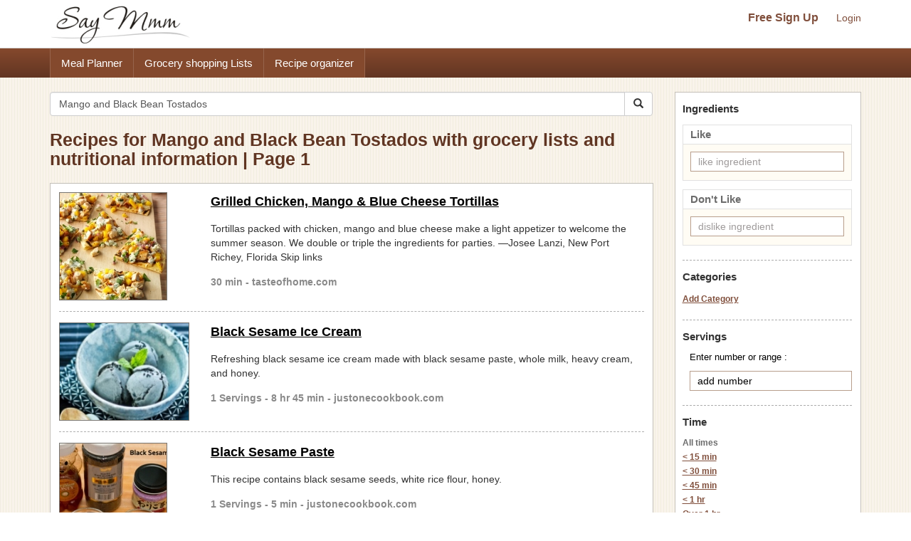

--- FILE ---
content_type: text/html; charset=UTF-8
request_url: https://www.saymmm.com/recipes.php?key=Mango+and+Black+Bean+Tostados&page=1
body_size: 9111
content:
<!DOCTYPE html>
<html lang="en">
<head>
<meta http-equiv="Content-Type" content="text/html; charset=utf-8" />
<meta name="viewport" content="width=device-width, initial-scale=1">
<title>Recipes for Mango and Black Bean Tostados with grocery lists and nutritional information | Page 1</title>
<meta name="keywords" content="recipes, recipe, search recipes, find recipes, popular recipes, recipe search, search online recipes, free recipes" />
<meta name="description" content="Search popular online recipes for mango and black bean tostados and easily save recipes, create organized grocery lists for the recipes and view nutritional information. Then save recipes for mango and black bean tostados and use them in a free meal planner on Say Mmm on Say Mmm-Page 1." />
		<link rel="canonical" href="https://www.saymmm.com/recipes.php?key=Mango and Black Bean Tostados&page=1">
		<!--
<link href="css/searchrecipes.css" rel="stylesheet" type="text/css" />
<script type="text/javascript" language="javascript" src="js/jquery-1.3.2.min.js,ajax.js,searchrecipes.js"></script>
-->


<script src="https://ajax.googleapis.com/ajax/libs/jquery/1.11.2/jquery.min.js"></script>   
<script async src="//maxcdn.bootstrapcdn.com/bootstrap/3.3.4/js/bootstrap.min.js"></script>
<script async src="js/ajax.js,searchrecipes2.js"></script>


<link  href="//maxcdn.bootstrapcdn.com/bootstrap/3.3.4/css/bootstrap.min.css" rel="stylesheet">
<link href="css/searchrecipes2.css" type="text/css" rel="stylesheet" />
 


	<link rel="prev" href="https://www.saymmm.com/recipes.php?key=Mango+and+Black+Bean+Tostados&page=0" />
		<link rel="next" href="https://www.saymmm.com/recipes.php?key=Mango+and+Black+Bean+Tostados&page=2" />
	<link rel="apple-touch-icon" sizes="180x180" href="/apple-touch-icon.png">
<link rel="icon" type="image/png" sizes="32x32" href="/favicon-32x32.png">
<link rel="icon" type="image/png" sizes="16x16" href="/favicon-16x16.png">
<link rel="manifest" href="/manifest.json">
<link rel="mask-icon" href="/safari-pinned-tab.svg" color="#5bbad5">
<meta name="theme-color" content="#ffffff">

</head>
<body class="recipelisting" >
<div id="grey"><!--[if lte IE 6.5]><iframe></iframe><![endif]--></div>
<div id="processor"><img src="images/bigrotation2.gif" alt="saymmm" /><!--[if lte IE 6.5]><iframe></iframe><![endif]--></div>
<div id="dividshowcategories">
	<div id="dividshowcategories2" class="container">
	</div>
</div>

<style>
img{ border: 0; }
</style>
<div class="searchtopareanew">
    <div class="container">
        <div class="row">
            <nav id="saymmmnav" class="navbar navbar-default">
                
                <div class="navbar-header">
                    <button id="commontopbarsmnavbtn" type="button" data-target="#navbarCollapse" data-toggle="collapse" class="navbar-toggle">
                        <span class="sr-only">Toggle navigation</span>
                        <span class="icon-bar"></span>
                        <span class="icon-bar"></span>
                        <span class="icon-bar"></span>
                    </button>
                    <a href="https://www.saymmm.com/" class="navbar-brand">
                        <img src="https://www.saymmm.com/images/publicautolist/logo.png" class="img-responsive" title="Say Mmm" alt="Say Mmm" />
                    </a>
                </div>
                
                <div id="navbarCollapse" class="collapse navbar-collapse">
                    <div id="recipesdropdownarea" style="width: 100%">
                         
                    </div>       
                    <ul id="commontopbarsmnav" class="nav navbar-nav navbar-right userarealinks hidden-xs">
                        <li><a href="https://www.saymmm.com/registration.php" class="topfreesignup" title="Sign Up - Say Mmm">Free Sign Up</a></li>
                        <li><a href="https://www.saymmm.com/signin.php" title="Login - Say Mmm">Login</a></li>
                    </ul>    
                </div>
            </nav>

        </div>
    </div>
</div> 
<div class="clear"></div> 
    <div class="extlinkbg hidden-xs">
        <div class="container">
            <div class="row ">
                <div class="col-lg-12 col-md-12 col-sm-12 col-xs-12">
                    <div class="text-left">                
                        <ul class="nav">
                            <li><a href="https://www.saymmm.com/mealplan.php" title="Meal Planner - Say Mmm">Meal Planner</a></li><li><a href="https://www.saymmm.com/groceryshoppinglist.php" title="Grocery Shopping Lists - Say Mmm">Grocery shopping Lists</a></li><li><a href="https://www.saymmm.com/organizerecipes.php" title="Recipe organizer- Say Mmm">Recipe organizer</a></li>
                        </ul>
                    </div>
                </div>
            </div>
        </div>
    </div>
<div class="container visible-xs extlinkbtnsmall">
    <div id="couponpageuserarea"  class="row hide">
        <div class="col-xs-12 text-center">
            <a href="https://www.saymmm.com/registration.php" title="Sign Up - Say Mmm">Free Sign Up</a> | <a href="https://www.saymmm.com/signin.php" title="Login - Say Mmm">Login</a>
        </div>
    </div>
    <div class="row">
        <div class="col-xs-12 text-center">
            <a href="https://www.saymmm.com/mealplan.php" title="Meal Planner - Say Mmm" class="btn btn-block btn-info" role="button">Meal Planner</a>
        </div>
        <div class="col-xs-12 text-center">
            <a href="https://www.saymmm.com/groceryshoppinglist.php" title="Grocery Shopping Lists - Say Mmm" class="btn btn-block btn-info" role="button">Grocery shopping Lists</a>
        </div>
        <div class="col-xs-12 text-center">
            <a href="https://www.saymmm.com/organizerecipes.php" title="Recipe organizer- Say Mmm" class="btn btn-block btn-info" role="button">Recipe organizer</a>
        </div>
    </div>
</div>


<div class="container">
   	<div class="row1">
	    <div class="row pagetopcont">
	    	<div class="col-lg-9 col-md-9 col-sm-9 col-xs-12">
	    		
	    		<div class="row">
			        <div class="col-lg-12 col-md-12 col-sm-12 col-xs-12 nomargin">
			             
			            <form class="navbar-form1 padleft0" method="get" role="search" action="/recipes.php">
						    <div class="input-group add-on">
								<input class="form-control " placeholder="Search Recipes" value="Mango and Black Bean Tostados" name="key" id="searchkey" type="text" />
								<div class="input-group-btn">
									<button class="btn btn-default btnsearch" type="submit"><i class="glyphicon glyphicon-search"></i></button>
								</div>
						    </div>
						</form>

			        </div>
			    </div>
			    <div class = "row">
			    	<div class="col-lg-12 col-md-12 col-sm-12 col-xs-12 nomargin">
			    		<h1>Recipes for Mango and Black Bean Tostados with grocery lists and nutritional information | Page 1</h1>
			    	</div>
			    </div>
	    		<div id="dividsearchresult" class="padtop10">
	    						                <div class="resultsbox">
			                    			                    	<div class="row ">
			                    		<div class="col-lg-3 col-md-3 col-sm-3 col-xs-12 nomargin">
				                            <div class="resultimage">
				                            	<a href="https://www.saymmm.com/recipe/grilled-chicken-mango-and-blue-cheese-tortillas508" title="Grilled Chicken, Mango & Blue Cheese Tortillas Recipe | Say Mmm"><img src="https://recipes.nyc3.digitaloceanspaces.com/newrecipeimages/5c5456d827774767f831ff1e12acda1a.jpg" alt="photo Grilled Chicken, Mango & Blue Cheese Tortillas Recipe | Say Mmm"   title="Grilled Chicken, Mango & Blue Cheese Tortillas Recipe | Say Mmm" class="img-responsive smallimgcenter" /></a>	
					                            				                            </div>
				                        </div>
				                        <div class="col-lg-9 col-md-9 col-sm-9 col-xs-12">
					                        <div class="individualresult">
					                            <h2><a href="https://www.saymmm.com/recipe/grilled-chicken-mango-and-blue-cheese-tortillas508" title="Grilled Chicken, Mango & Blue Cheese Tortillas Recipe | Say Mmm">Grilled Chicken, Mango & Blue Cheese Tortillas</a></h2>
					                            <div class="divmetadesccont2">Tortillas packed with chicken, mango and blue cheese make a light appetizer to welcome the summer season. We double or triple the ingredients for parties. —Josee Lanzi, New Port Richey, Florida Skip links</div>
					                            <div class="servingstext">
					                                30 min - tasteofhome.com					                            </div>
					                        </div>
					                    </div>
				                    </div>
				                                            
		                            <div class="row">
		                            	<div class="col-lg-12">
		                            		<div class="recipelistsep"></div>
		                            	</div>
		                        	</div>
		                            			                    	<div class="row martop7">
			                    		<div class="col-lg-3 col-md-3 col-sm-3 col-xs-12 nomargin">
				                            <div class="resultimage">
				                            	<a href="https://www.saymmm.com/recipe/black-sesame-ice-cream768" title="Black Sesame Ice Cream Recipe | Say Mmm"><img src="https://recipes.nyc3.digitaloceanspaces.com/newrecipeimages/9e25def32598548290326f104982f1c6.jpg" alt="photo Black Sesame Ice Cream Recipe | Say Mmm"   title="Black Sesame Ice Cream Recipe | Say Mmm" class="img-responsive smallimgcenter" /></a>	
					                            				                            </div>
				                        </div>
				                        <div class="col-lg-9 col-md-9 col-sm-9 col-xs-12">
					                        <div class="individualresult">
					                            <h2><a href="https://www.saymmm.com/recipe/black-sesame-ice-cream768" title="Black Sesame Ice Cream Recipe | Say Mmm">Black Sesame Ice Cream</a></h2>
					                            <div class="divmetadesccont2">Refreshing black sesame ice cream made with black sesame paste, whole milk, heavy cream, and honey.</div>
					                            <div class="servingstext">
					                                1 Servings - 8 hr 45 min  - justonecookbook.com					                            </div>
					                        </div>
					                    </div>
				                    </div>
				                                            
		                            <div class="row">
		                            	<div class="col-lg-12">
		                            		<div class="recipelistsep"></div>
		                            	</div>
		                        	</div>
		                            			                    	<div class="row martop7">
			                    		<div class="col-lg-3 col-md-3 col-sm-3 col-xs-12 nomargin">
				                            <div class="resultimage">
				                            	<a href="https://www.saymmm.com/recipe/how-to-make-black-sesame-paste---just-one-cookbook244" title="Black Sesame Paste Recipe | Say Mmm"><img src="https://recipes.nyc3.digitaloceanspaces.com/newrecipeimages/92792d7f54c98f38e3b1dee1625dd409.jpg" alt="photo Black Sesame Paste Recipe | Say Mmm"   title="Black Sesame Paste Recipe | Say Mmm" class="img-responsive smallimgcenter" /></a>	
					                            				                            </div>
				                        </div>
				                        <div class="col-lg-9 col-md-9 col-sm-9 col-xs-12">
					                        <div class="individualresult">
					                            <h2><a href="https://www.saymmm.com/recipe/how-to-make-black-sesame-paste---just-one-cookbook244" title="Black Sesame Paste Recipe | Say Mmm">Black Sesame Paste</a></h2>
					                            <div class="divmetadesccont2">This  recipe contains black sesame seeds, white rice flour, honey.</div>
					                            <div class="servingstext">
					                                1 Servings - 5 min - justonecookbook.com					                            </div>
					                        </div>
					                    </div>
				                    </div>
				                                            
		                            <div class="row">
		                            	<div class="col-lg-12">
		                            		<div class="recipelistsep"></div>
		                            	</div>
		                        	</div>
		                            			                    	<div class="row martop7">
			                    		<div class="col-lg-3 col-md-3 col-sm-3 col-xs-12 nomargin">
				                            <div class="resultimage">
				                            					                            </div>
				                        </div>
				                        <div class="col-lg-9 col-md-9 col-sm-9 col-xs-12">
					                        <div class="individualresult">
					                            <h2><a href="https://www.saymmm.com/recipe/black-sesame-ice-cream------------------910" title="Black Sesame Ice Cream Recipe | Say Mmm">Black Sesame Ice Cream</a></h2>
					                            <div class="divmetadesccont2">This  recipe contains egg yolks, cream, honey, black sesame seeds, vanilla extract and more.</div>
					                            <div class="servingstext">
					                                1 Servings - 8 hr 45 min  - justonecookbook.com					                            </div>
					                        </div>
					                    </div>
				                    </div>
				                                            
		                            <div class="row">
		                            	<div class="col-lg-12">
		                            		<div class="recipelistsep"></div>
		                            	</div>
		                        	</div>
		                            			                    		<div class="row">
			                    			<div class="col-lg-12 col-md-12 col-sm-12 col-xs-12"> 
			                    				
			                    				<script async src="//pagead2.googlesyndication.com/pagead/js/adsbygoogle.js"></script>
												<ins class="adsbygoogle"
												     style="display:block"
												     data-ad-client="ca-pub-5753545897911251"
												     data-ad-slot="8970575457"
												     data-ad-format="auto"></ins>
												<script>
												(adsbygoogle = window.adsbygoogle || []).push({});
												</script>
			                    			</div>
			                    		</div>
			                    		<div class="row">
			                            	<div class="col-lg-12">
			                            		<div class="recipelistsep"></div>
			                            	</div>
		                        		</div>
			                    					                    	<div class="row martop7">
			                    		<div class="col-lg-3 col-md-3 col-sm-3 col-xs-12 nomargin">
				                            <div class="resultimage">
				                            	<a href="https://www.saymmm.com/recipe/stewed-black-beans402" title="Stewed Black Beans Recipe | Say Mmm"><img src="https://recipes.nyc3.digitaloceanspaces.com/newrecipeimages/1ab13e1ef5c0e17300219e0ef9817480.jpg" alt="photo Stewed Black Beans Recipe | Say Mmm"   title="Stewed Black Beans Recipe | Say Mmm" class="img-responsive smallimgcenter" /></a>	
					                            				                            </div>
				                        </div>
				                        <div class="col-lg-9 col-md-9 col-sm-9 col-xs-12">
					                        <div class="individualresult">
					                            <h2><a href="https://www.saymmm.com/recipe/stewed-black-beans402" title="Stewed Black Beans Recipe | Say Mmm">Stewed Black Beans</a></h2>
					                            <div class="divmetadesccont2">Facebook0Twitter0Linkedin0Email0Xhttp://www.yummly.com/favicon.ico Yummly0 print Easy |  Servings: 6 |  Ready In: 75 minutes + Soaking |  Yield: 3 cups Black turtle beans are simmered with onion, garlic, bay, and dried chipotle pepper for this easy, essential Mexican recipe. The smells will transport you to el casa de una mujer en la puebla. Make a pot of this healthy, gluten-free, vegan recipe and enjoy  over Quinoa Fiesta Salad, with Charred Poblano Mushroom Tacos, or just topped with some fresh Guacamole. Ingredients 1 cup dried black beans, soaked 6-8 hours 1 medium onion 2 cloves garlic 1 bay leaf 1 dried chipotle pepper (to taste) Salt and pepper, to taste How It’s Done: To Soak the beans: Cover the beans with about 4-6 inches of water. Soak the beans for at least 6 hours, or overnight. After soaking, thoroughly rinse the beans under running water until the water runs clear.  After the initial soaking, beans will double or triple in size. To cook the beans: Place the beans, onion, bay leaf, garlic, and chipotle in a medium pot. Cover with a couple inches of water. Place the lid on, bring to a boil, reduce to a simmer, and let it go for about 40-70 minutes, depending on the age of your beans. Do not salt your beans during the cooking as this tends to make them tougher and prolong the cooking.  Skim off any suds that might come to the surface of the cooking liquid. To serve: Beans are done when tender and Advertisements</div>
					                            <div class="servingstext">
					                                6 Servings - plants-rule.com					                            </div>
					                        </div>
					                    </div>
				                    </div>
				                                            
		                            <div class="row">
		                            	<div class="col-lg-12">
		                            		<div class="recipelistsep"></div>
		                            	</div>
		                        	</div>
		                            			                    	<div class="row martop7">
			                    		<div class="col-lg-3 col-md-3 col-sm-3 col-xs-12 nomargin">
				                            <div class="resultimage">
				                            	<a href="https://www.saymmm.com/recipe/jalape-o-bean-dip-1500" title="Jalapeño Bean Dip 1 Recipe | Say Mmm"><img src="https://recipes.nyc3.digitaloceanspaces.com/newrecipeimages/3b4ac0d2ed3d5e5d5dbefed64b68a83e.jpg" alt="photo Jalapeño Bean Dip 1 Recipe | Say Mmm"   title="Jalapeño Bean Dip 1 Recipe | Say Mmm" class="img-responsive smallimgcenter" /></a>	
					                            				                            </div>
				                        </div>
				                        <div class="col-lg-9 col-md-9 col-sm-9 col-xs-12">
					                        <div class="individualresult">
					                            <h2><a href="https://www.saymmm.com/recipe/jalape-o-bean-dip-1500" title="Jalapeño Bean Dip 1 Recipe | Say Mmm">Jalapeño Bean Dip 1</a></h2>
					                            <div class="divmetadesccont2">This is the snack my family usually requests. We especially like to make this zippy dip on camping trips. —Lorene Goodwin, Belle Fourche, South Dakota Skip links</div>
					                            <div class="servingstext">
					                                12 Servings - 45 min - tasteofhome.com					                            </div>
					                        </div>
					                    </div>
				                    </div>
				                                            
		                            <div class="row">
		                            	<div class="col-lg-12">
		                            		<div class="recipelistsep"></div>
		                            	</div>
		                        	</div>
		                            			                    	<div class="row martop7">
			                    		<div class="col-lg-3 col-md-3 col-sm-3 col-xs-12 nomargin">
				                            <div class="resultimage">
				                            	<a href="https://www.saymmm.com/recipe/chili-cheese-bean-dip354" title="Chili Cheese Bean Dip Recipe | Say Mmm"><img src="https://recipes.nyc3.digitaloceanspaces.com/newrecipeimages/79c0888d5ee3c550d3bf703b4095b180.jpg" alt="photo Chili Cheese Bean Dip Recipe | Say Mmm"   title="Chili Cheese Bean Dip Recipe | Say Mmm" class="img-responsive smallimgcenter" /></a>	
					                            				                            </div>
				                        </div>
				                        <div class="col-lg-9 col-md-9 col-sm-9 col-xs-12">
					                        <div class="individualresult">
					                            <h2><a href="https://www.saymmm.com/recipe/chili-cheese-bean-dip354" title="Chili Cheese Bean Dip Recipe | Say Mmm">Chili Cheese Bean Dip</a></h2>
					                            <div class="divmetadesccont2">Chili and Cheese Bean Dip is a warm refried bean dip, baked up with chili and cheese. Make with leftover chili or canned. Serve with corn or tortilla chips.</div>
					                            <div class="servingstext">
					                                16 Servings - 30 min - anaffairfromtheheart.com					                            </div>
					                        </div>
					                    </div>
				                    </div>
				                                            
		                            <div class="row">
		                            	<div class="col-lg-12">
		                            		<div class="recipelistsep"></div>
		                            	</div>
		                        	</div>
		                            			                    	<div class="row martop7">
			                    		<div class="col-lg-3 col-md-3 col-sm-3 col-xs-12 nomargin">
				                            <div class="resultimage">
				                            	<a href="https://www.saymmm.com/recipe/beef-and-bean-burritos-1811" title="Beef and Bean Burritos 1 Recipe | Say Mmm"><img src="https://recipes.nyc3.digitaloceanspaces.com/newrecipeimages/fef4f672ec2d6cd589cbe1649ba018f0.jpg" alt="photo Beef and Bean Burritos 1 Recipe | Say Mmm"   title="Beef and Bean Burritos 1 Recipe | Say Mmm" class="img-responsive smallimgcenter" /></a>	
					                            				                            </div>
				                        </div>
				                        <div class="col-lg-9 col-md-9 col-sm-9 col-xs-12">
					                        <div class="individualresult">
					                            <h2><a href="https://www.saymmm.com/recipe/beef-and-bean-burritos-1811" title="Beef and Bean Burritos 1 Recipe | Say Mmm">Beef and Bean Burritos 1</a></h2>
					                            <div class="divmetadesccont2">This recipe made it through the pickiest taste testers: my kids! They absolutely hate beans, but love, love, love these plump burritos. —Mindy Culver, Post Falls, Idaho Skip links</div>
					                            <div class="servingstext">
					                                16 Servings - 40 min - tasteofhome.com					                            </div>
					                        </div>
					                    </div>
				                    </div>
				                                            
		                            <div class="row">
		                            	<div class="col-lg-12">
		                            		<div class="recipelistsep"></div>
		                            	</div>
		                        	</div>
		                            			                    	<div class="row martop7">
			                    		<div class="col-lg-3 col-md-3 col-sm-3 col-xs-12 nomargin">
				                            <div class="resultimage">
				                            	<a href="https://www.saymmm.com/recipe/black-eyed-pea-salad331" title="Black Eyed Pea Salad Recipe | Say Mmm"><img src="https://recipes.nyc3.digitaloceanspaces.com/newrecipeimages/977625c21cbabfde6060cb386bd658eb.jpg" alt="photo Black Eyed Pea Salad Recipe | Say Mmm"   title="Black Eyed Pea Salad Recipe | Say Mmm" class="img-responsive smallimgcenter" /></a>	
					                            				                            </div>
				                        </div>
				                        <div class="col-lg-9 col-md-9 col-sm-9 col-xs-12">
					                        <div class="individualresult">
					                            <h2><a href="https://www.saymmm.com/recipe/black-eyed-pea-salad331" title="Black Eyed Pea Salad Recipe | Say Mmm">Black Eyed Pea Salad</a></h2>
					                            <div class="divmetadesccont2">I’m all about taking inspiration from Southern ingredients and trying to find different ways to use them. I just feel like there are a lot of awesome foods that get overlooked for everyday co…</div>
					                            <div class="servingstext">
					                                6 Servings - 10 min - adashofsoul.com					                            </div>
					                        </div>
					                    </div>
				                    </div>
				                                            
		                            <div class="row">
		                            	<div class="col-lg-12">
		                            		<div class="recipelistsep"></div>
		                            	</div>
		                        	</div>
		                            			                    	<div class="row martop7">
			                    		<div class="col-lg-3 col-md-3 col-sm-3 col-xs-12 nomargin">
				                            <div class="resultimage">
				                            	<a href="https://www.saymmm.com/recipe/easy-green-bean-casserole-recipe---pillsbury-com539" title="Easy Green Bean Casserole Recipe | Say Mmm"><img src="https://recipes.nyc3.digitaloceanspaces.com/newrecipeimages/2a6f4da86090b8c39d70be27bfb16823.jpg" alt="photo Easy Green Bean Casserole Recipe | Say Mmm"   title="Easy Green Bean Casserole Recipe | Say Mmm" class="img-responsive smallimgcenter" /></a>	
					                            				                            </div>
				                        </div>
				                        <div class="col-lg-9 col-md-9 col-sm-9 col-xs-12">
					                        <div class="individualresult">
					                            <h2><a href="https://www.saymmm.com/recipe/easy-green-bean-casserole-recipe---pillsbury-com539" title="Easy Green Bean Casserole Recipe | Say Mmm">Easy Green Bean Casserole</a></h2>
					                            <div class="divmetadesccont2">This  recipe contains french style green beans, vegetable.</div>
					                            <div class="servingstext">
					                                8 Servings - 5 min - pillsbury.com					                            </div>
					                        </div>
					                    </div>
				                    </div>
				                                            
		                            <div class="row">
		                            	<div class="col-lg-12">
		                            		<div class="recipelistsep"></div>
		                            	</div>
		                        	</div>
		                            			                    	<div class="row martop7">
			                    		<div class="col-lg-3 col-md-3 col-sm-3 col-xs-12 nomargin">
				                            <div class="resultimage">
				                            	<a href="https://www.saymmm.com/recipe/refried-bean-taco-pizza897" title="Refried Bean Taco Pizza Recipe | Say Mmm"><img src="https://recipes.nyc3.digitaloceanspaces.com/newrecipeimages/763897049d6cdced8de7f63a024498f1.jpg" alt="photo Refried Bean Taco Pizza Recipe | Say Mmm"   title="Refried Bean Taco Pizza Recipe | Say Mmm" class="img-responsive smallimgcenter" /></a>	
					                            				                            </div>
				                        </div>
				                        <div class="col-lg-9 col-md-9 col-sm-9 col-xs-12">
					                        <div class="individualresult">
					                            <h2><a href="https://www.saymmm.com/recipe/refried-bean-taco-pizza897" title="Refried Bean Taco Pizza Recipe | Say Mmm">Refried Bean Taco Pizza</a></h2>
					                            <div class="divmetadesccont2">When I’m in a rush, I take advantage of convenient prepared pizza crust to create this Mexican-style pizza. If you like it spicy, add a little chopped jalapeno pepper to the skillet when cooking the beef. —Mary Detweiler, Middlefield, Ohio Skip links</div>
					                            <div class="servingstext">
					                                8 Servings - 30 min - tasteofhome.com					                            </div>
					                        </div>
					                    </div>
				                    </div>
				                                            
		                            <div class="row">
		                            	<div class="col-lg-12">
		                            		<div class="recipelistsep"></div>
		                            	</div>
		                        	</div>
		                            			                    	<div class="row martop7">
			                    		<div class="col-lg-3 col-md-3 col-sm-3 col-xs-12 nomargin">
				                            <div class="resultimage">
				                            	<a href="https://www.saymmm.com/recipe/bean-fajita-baked-taquitos584" title="Bean Fajita Baked Taquitos Recipe | Say Mmm"><img src="https://recipes.nyc3.digitaloceanspaces.com/newrecipeimages/46af4a48e15dcf1448159494616f6ad0.jpg" alt="photo Bean Fajita Baked Taquitos Recipe | Say Mmm"   title="Bean Fajita Baked Taquitos Recipe | Say Mmm" class="img-responsive smallimgcenter" /></a>	
					                            				                            </div>
				                        </div>
				                        <div class="col-lg-9 col-md-9 col-sm-9 col-xs-12">
					                        <div class="individualresult">
					                            <h2><a href="https://www.saymmm.com/recipe/bean-fajita-baked-taquitos584" title="Bean Fajita Baked Taquitos Recipe | Say Mmm">Bean Fajita Baked Taquitos</a></h2>
					                            <div class="divmetadesccont2">These Baked Fajita Taquitos combine two amazing Mexican dishes into one delicious dinner that is gluten free and vegan! I promise that I won’t always just talk about the weather, but I just gotta say, it’s still so freaking hot here! I have to wear sunblock every single time I go for a walk and …</div>
					                            <div class="servingstext">
					                                10 Servings - 45 min - shelikesfood.com					                            </div>
					                        </div>
					                    </div>
				                    </div>
				                                            
		                            <div class="row">
		                            	<div class="col-lg-12">
		                            		<div class="recipelistsep"></div>
		                            	</div>
		                        	</div>
		                            			                    	<div class="row martop7">
			                    		<div class="col-lg-3 col-md-3 col-sm-3 col-xs-12 nomargin">
				                            <div class="resultimage">
				                            	<a href="https://www.saymmm.com/recipe/parmesan-black-pepper-biscuits216" title="Parmesan Black Pepper Biscuits Recipe | Say Mmm"><img src="https://recipes.nyc3.digitaloceanspaces.com/newrecipeimages/7a0e50d6783e83ed3e34f566281711ea.jpg" alt="photo Parmesan Black Pepper Biscuits Recipe | Say Mmm"   title="Parmesan Black Pepper Biscuits Recipe | Say Mmm" class="img-responsive smallimgcenter" /></a>	
					                            				                            </div>
				                        </div>
				                        <div class="col-lg-9 col-md-9 col-sm-9 col-xs-12">
					                        <div class="individualresult">
					                            <h2><a href="https://www.saymmm.com/recipe/parmesan-black-pepper-biscuits216" title="Parmesan Black Pepper Biscuits Recipe | Say Mmm">Parmesan Black Pepper Biscuits</a></h2>
					                            <div class="divmetadesccont2">Parmesan Black Pepper Biscuits - Super flaky, mile-high biscuits! The Parmesan and black pepper make these SO GOOD! Serve warm for the best biscuits ever!</div>
					                            <div class="servingstext">
					                                1 hr 5 min  - damndelicious.net					                            </div>
					                        </div>
					                    </div>
				                    </div>
				                                            
		                            <div class="row">
		                            	<div class="col-lg-12">
		                            		<div class="recipelistsep"></div>
		                            	</div>
		                        	</div>
		                            			                    	<div class="row martop7">
			                    		<div class="col-lg-3 col-md-3 col-sm-3 col-xs-12 nomargin">
				                            <div class="resultimage">
				                            	<a href="https://www.saymmm.com/recipe/light-black-forest-dessert623" title="Light Black Forest Dessert Recipe | Say Mmm"><img src="https://recipes.nyc3.digitaloceanspaces.com/newrecipeimages/7199fe40a6b4d67e260cfdd7203cce83.jpg" alt="photo Light Black Forest Dessert Recipe | Say Mmm"   title="Light Black Forest Dessert Recipe | Say Mmm" class="img-responsive smallimgcenter" /></a>	
					                            				                            </div>
				                        </div>
				                        <div class="col-lg-9 col-md-9 col-sm-9 col-xs-12">
					                        <div class="individualresult">
					                            <h2><a href="https://www.saymmm.com/recipe/light-black-forest-dessert623" title="Light Black Forest Dessert Recipe | Say Mmm">Light Black Forest Dessert</a></h2>
					                            <div class="divmetadesccont2">Applesauce is used to keep this light version of Black Forest Cake healthy. Now, even people who are on a diet can enjoy a slice of rich chocolate cake! —Nancy Zimmerman, Cape May Court House, New Jersey Skip links</div>
					                            <div class="servingstext">
					                                24 Servings - 40 min - tasteofhome.com					                            </div>
					                        </div>
					                    </div>
				                    </div>
				                                            
		                            <div class="row">
		                            	<div class="col-lg-12">
		                            		<div class="recipelistsep"></div>
		                            	</div>
		                        	</div>
		                            			                    	<div class="row martop7">
			                    		<div class="col-lg-3 col-md-3 col-sm-3 col-xs-12 nomargin">
				                            <div class="resultimage">
				                            	<a href="https://www.saymmm.com/recipe/white-bean-hummus-with-tomatoes-andamp-pesto652" title="White Bean Hummus with Tomatoes & Pesto Recipe | Say Mmm"><img src="https://recipes.nyc3.digitaloceanspaces.com/newrecipeimages/ce29757d324f7933cdd68c94d28287e6.jpg" alt="photo White Bean Hummus with Tomatoes & Pesto Recipe | Say Mmm"   title="White Bean Hummus with Tomatoes & Pesto Recipe | Say Mmm" class="img-responsive smallimgcenter" /></a>	
					                            				                            </div>
				                        </div>
				                        <div class="col-lg-9 col-md-9 col-sm-9 col-xs-12">
					                        <div class="individualresult">
					                            <h2><a href="https://www.saymmm.com/recipe/white-bean-hummus-with-tomatoes-andamp-pesto652" title="White Bean Hummus with Tomatoes & Pesto Recipe | Say Mmm">White Bean Hummus with Tomatoes & Pesto</a></h2>
					                            <div class="divmetadesccont2">This cannelini-bean hummus with roasted tomatoes and pesto pairs well with a glass of red wine and Italian tunes.</div>
					                            <div class="servingstext">
					                                1 Servings - rachaelraymag.com					                            </div>
					                        </div>
					                    </div>
				                    </div>
				                                            
		                            <div class="row">
		                            	<div class="col-lg-12">
		                            		<div class="recipelistsep"></div>
		                            	</div>
		                        	</div>
		                            			                    	<div class="row martop7">
			                    		<div class="col-lg-3 col-md-3 col-sm-3 col-xs-12 nomargin">
				                            <div class="resultimage">
				                            	<a href="https://www.saymmm.com/recipe/bean-veggie-taco-bowl-serves-1961" title="bean-veggie-taco-bowl  Serves 1 Recipe | Say Mmm"><img src="https://recipes.nyc3.digitaloceanspaces.com/newrecipeimages/d76c45f8731e06d83c7514cf2d1ca810.jpg" alt="photo bean-veggie-taco-bowl  Serves 1 Recipe | Say Mmm"   title="bean-veggie-taco-bowl  Serves 1 Recipe | Say Mmm" class="img-responsive smallimgcenter" /></a>	
					                            				                            </div>
				                        </div>
				                        <div class="col-lg-9 col-md-9 col-sm-9 col-xs-12">
					                        <div class="individualresult">
					                            <h2><a href="https://www.saymmm.com/recipe/bean-veggie-taco-bowl-serves-1961" title="bean-veggie-taco-bowl  Serves 1 Recipe | Say Mmm">bean-veggie-taco-bowl  Serves 1</a></h2>
					                            <div class="divmetadesccont2">Simple brown rice and black beans serve as the backdrop for sautéed veggies and taco toppings!</div>
					                            <div class="servingstext">
					                                1 Servings - eatingwell.com					                            </div>
					                        </div>
					                    </div>
				                    </div>
				                                            
		                            <div class="row">
		                            	<div class="col-lg-12">
		                            		<div class="recipelistsep"></div>
		                            	</div>
		                        	</div>
		                            			                    		<div class="row">
			                    			<div class="col-lg-12 col-md-12 col-sm-12 col-xs-12"> 
			                    				
			                    				<script async src="//pagead2.googlesyndication.com/pagead/js/adsbygoogle.js"></script>
												<ins class="adsbygoogle"
												     style="display:block"
												     data-ad-client="ca-pub-5753545897911251"
												     data-ad-slot="8970575457"
												     data-ad-format="auto"></ins>
												<script>
												(adsbygoogle = window.adsbygoogle || []).push({});
												</script>
			                    			</div>
			                    		</div>
			                    		<div class="row">
			                            	<div class="col-lg-12">
			                            		<div class="recipelistsep"></div>
			                            	</div>
		                        		</div>
			                    					                    	<div class="row martop7">
			                    		<div class="col-lg-3 col-md-3 col-sm-3 col-xs-12 nomargin">
				                            <div class="resultimage">
				                            	<a href="https://www.saymmm.com/recipe/pesto-white-bean-veggie-burgers944" title="Pesto White Bean Veggie Burgers Recipe | Say Mmm"><img src="https://recipes.nyc3.digitaloceanspaces.com/newrecipeimages/dc9cbb95d004535ab7dd8bf577cf8244.jpg" alt="photo Pesto White Bean Veggie Burgers Recipe | Say Mmm"   title="Pesto White Bean Veggie Burgers Recipe | Say Mmm" class="img-responsive smallimgcenter" /></a>	
					                            				                            </div>
				                        </div>
				                        <div class="col-lg-9 col-md-9 col-sm-9 col-xs-12">
					                        <div class="individualresult">
					                            <h2><a href="https://www.saymmm.com/recipe/pesto-white-bean-veggie-burgers944" title="Pesto White Bean Veggie Burgers Recipe | Say Mmm">Pesto White Bean Veggie Burgers</a></h2>
					                            <div class="divmetadesccont2">Creamy white beans combine with pesto for these veggie burgers! They make a satisfying meal for vegetarians and meat-eaters alike. Top each patty with more pesto and dig in.</div>
					                            <div class="servingstext">
					                                4 Servings - 30 min - simplyrecipes.com					                            </div>
					                        </div>
					                    </div>
				                    </div>
				                                            
		                            <div class="row">
		                            	<div class="col-lg-12">
		                            		<div class="recipelistsep"></div>
		                            	</div>
		                        	</div>
		                            			                    	<div class="row martop7">
			                    		<div class="col-lg-3 col-md-3 col-sm-3 col-xs-12 nomargin">
				                            <div class="resultimage">
				                            	<a href="https://www.saymmm.com/recipe/pork-and-green-bean-alfredo-casserole977" title="Pork and Green Bean Alfredo Casserole Recipe | Say Mmm"><img src="https://recipes.nyc3.digitaloceanspaces.com/newrecipeimages/1e42de4fbc15df4d255414286b6f711b.jpg" alt="photo Pork and Green Bean Alfredo Casserole Recipe | Say Mmm"   title="Pork and Green Bean Alfredo Casserole Recipe | Say Mmm" class="img-responsive smallimgcenter" /></a>	
					                            				                            </div>
				                        </div>
				                        <div class="col-lg-9 col-md-9 col-sm-9 col-xs-12">
					                        <div class="individualresult">
					                            <h2><a href="https://www.saymmm.com/recipe/pork-and-green-bean-alfredo-casserole977" title="Pork and Green Bean Alfredo Casserole Recipe | Say Mmm">Pork and Green Bean Alfredo Casserole</a></h2>
					                            <div class="divmetadesccont2">This  recipe contains ground pork, organic cheddar cheese, organic cream cheese, ghee, extra-virgin olive oil and more.</div>
					                            <div class="servingstext">
					                                ketoresource.org					                            </div>
					                        </div>
					                    </div>
				                    </div>
				                                            
		                            <div class="row">
		                            	<div class="col-lg-12">
		                            		<div class="recipelistsep"></div>
		                            	</div>
		                        	</div>
		                            			                    	<div class="row martop7">
			                    		<div class="col-lg-3 col-md-3 col-sm-3 col-xs-12 nomargin">
				                            <div class="resultimage">
				                            	<a href="https://www.saymmm.com/recipe/roasted-pork-chops-and-garlic-green-bean756" title="Roasted Pork Chops and Garlic Green Bean Recipe | Say Mmm"><img src="https://recipes.nyc3.digitaloceanspaces.com/newrecipeimages/dc3853204057b9e628b2010b1c36e4ee.jpg" alt="photo Roasted Pork Chops and Garlic Green Bean Recipe | Say Mmm"   title="Roasted Pork Chops and Garlic Green Bean Recipe | Say Mmm" class="img-responsive smallimgcenter" /></a>	
					                            				                            </div>
				                        </div>
				                        <div class="col-lg-9 col-md-9 col-sm-9 col-xs-12">
					                        <div class="individualresult">
					                            <h2><a href="https://www.saymmm.com/recipe/roasted-pork-chops-and-garlic-green-bean756" title="Roasted Pork Chops and Garlic Green Bean Recipe | Say Mmm">Roasted Pork Chops and Garlic Green Bean</a></h2>
					                            <div class="divmetadesccont2">This  recipe contains pork chops, olive oil, organic parmesan cheese, organic parmesan cheese, green beans and more.</div>
					                            <div class="servingstext">
					                                ketoresource.org					                            </div>
					                        </div>
					                    </div>
				                    </div>
				                                            
		                            <div class="row">
		                            	<div class="col-lg-12">
		                            		<div class="recipelistsep"></div>
		                            	</div>
		                        	</div>
		                            			                    	<div class="row martop7">
			                    		<div class="col-lg-3 col-md-3 col-sm-3 col-xs-12 nomargin">
				                            <div class="resultimage">
				                            	<a href="https://www.saymmm.com/recipe/black-beans-bell-peppers-rice210" title="black beans bell peppers rice Recipe | Say Mmm"><img src="https://recipes.nyc3.digitaloceanspaces.com/newrecipeimages/c7d56249712883b54979a86e5e337f1c.jpg" alt="photo black beans bell peppers rice Recipe | Say Mmm"   title="black beans bell peppers rice Recipe | Say Mmm" class="img-responsive smallimgcenter" /></a>	
					                            				                            </div>
				                        </div>
				                        <div class="col-lg-9 col-md-9 col-sm-9 col-xs-12">
					                        <div class="individualresult">
					                            <h2><a href="https://www.saymmm.com/recipe/black-beans-bell-peppers-rice210" title="black beans bell peppers rice Recipe | Say Mmm">black beans bell peppers rice</a></h2>
					                            <div class="divmetadesccont2">My meat and potatoes husband goes for this cheesy, hearty black beans and rice recipe, and the kids gobble it up. For extra kick, add a splash of hot sauce. —Stephanie Lambert, Moseley, Virgina Skip links</div>
					                            <div class="servingstext">
					                                6 Servings - 30 min - tasteofhome.com					                            </div>
					                        </div>
					                    </div>
				                    </div>
				                    			                
			               					               </div>
				               <div class="row">
				               		<div class="col-lg-12 col-md-12 col-sm-12 col-xs-12 nomargin">
				               		 	<div class="recipepage text-center">
				               				<ul class="pagination">
				               				<li><a href="recipes.php?key=Mango+and+Black+Bean+Tostados" title="Recipes for Mango and Black Bean Tostados with grocery lists and nutritional information"><<</a></li> <li><a href="recipes.php?key=Mango+and+Black+Bean+Tostados" title="Recipes for Mango and Black Bean Tostados with grocery lists and nutritional information">1</a></li> <li class="active"><a href="javascript:void(0)">2 </a></li> <li><a href="recipes.php?key=Mango+and+Black+Bean+Tostados&page=2" title="Recipes for Mango and Black Bean Tostados with grocery lists and nutritional information | Page 2">3</a></li> <li><a href="recipes.php?key=Mango+and+Black+Bean+Tostados&page=3" title="Recipes for Mango and Black Bean Tostados with grocery lists and nutritional information | Page 3">4</a></li> <li><a href="recipes.php?key=Mango+and+Black+Bean+Tostados&page=4" title="Recipes for Mango and Black Bean Tostados with grocery lists and nutritional information | Page 4">5</a></li> <li><a href="recipes.php?key=Mango+and+Black+Bean+Tostados&page=5" title="Recipes for Mango and Black Bean Tostados with grocery lists and nutritional information | Page 5">6</a></li> <li><a href="recipes.php?key=Mango+and+Black+Bean+Tostados&page=6" title="Recipes for Mango and Black Bean Tostados with grocery lists and nutritional information | Page 6">7</a></li> <li><a href="recipes.php?key=Mango+and+Black+Bean+Tostados&page=7" title="Recipes for Mango and Black Bean Tostados with grocery lists and nutritional information | Page 7">8</a></li> <li><a href="recipes.php?key=Mango+and+Black+Bean+Tostados&page=8" title="Recipes for Mango and Black Bean Tostados with grocery lists and nutritional information | Page 8">9</a></li> <li><a href="recipes.php?key=Mango+and+Black+Bean+Tostados&page=9" title="Recipes for Mango and Black Bean Tostados with grocery lists and nutritional information | Page 9">10</a></li> <li><a href="recipes.php?key=Mango+and+Black+Bean+Tostados&page=10" title="Recipes for Mango and Black Bean Tostados with grocery lists and nutritional information | Page 10">11</a></li> <li><a href="recipes.php?key=Mango+and+Black+Bean+Tostados&page=11" title="Recipes for Mango and Black Bean Tostados with grocery lists and nutritional information | Page 11">12</a></li> <li><a href="recipes.php?key=Mango+and+Black+Bean+Tostados&page=12" title="Recipes for Mango and Black Bean Tostados with grocery lists and nutritional information | Page 12">13</a></li> <li><a href="recipes.php?key=Mango+and+Black+Bean+Tostados&page=13" title="Recipes for Mango and Black Bean Tostados with grocery lists and nutritional information | Page 13">14</a></li> <li><a href="recipes.php?key=Mango+and+Black+Bean+Tostados&page=14" title="Recipes for Mango and Black Bean Tostados with grocery lists and nutritional information | Page 14">15</a></li> <li><a href="recipes.php?key=Mango+and+Black+Bean+Tostados&page=2" title="Recipes for Mango and Black Bean Tostados with grocery lists and nutritional information | Page 2">>></a></li>				               				</ul>
				               		 	</div>
				               		</div>
				               </div>
				               	    		</div>
	    	</div>
	    	<div style="display: none"><textarea id="txthiderightarea"></textarea></div>
	    	<div class="col-lg-3 col-md-3 col-sm-3 col-xs-12 nomargin">
	    		<div id="recipesrightnavpart">
		    								<div id="rightmenucontainer" class="row hidden-xs">
							<div class="col-lg-12 nomargin">
								<div class="logincontrols text-center visible-xs">
						        		<a href="https://www.saymmm.com/registration.php" class="topfreesignup" title="SignUp - SayMmm">Free Sign Up</a>&nbsp;|&nbsp;<a href="https://www.saymmm.com/signin.php" title="Login - SayMmm">Login</a>
						        	</div>
								<div class="leftboxinnercontainer padright12">
						        	<input type="hidden" id="txtcurrsearch" name="txtcurrsearch" value="Mango and Black Bean Tostados" />
						        	
						            <div class="filtertitle">Ingredients</div>
						            <div class="likedistitle">Like</div> 
						           
							        <div class="likediscontrols">
							        											<div class="row">
											<div class="col-lg-12">
												<div class="padtop10">
												<input type="text" id="txtlikeingre" name="txtlikeingre" value="like ingredient" onfocus="javascript:selFilterText(this.id,'like ingredient')" onblur="javascript:unselFilterText(this.id,'like ingredient')" onkeyup="javascript:checkSearchFilter(event,this.id,'like')" />
												</div>
											</div>
										</div> 
							        </div>

							        <div class="likedistitle">Don't Like</div>
							        <div class="likediscontrols">
							        											<div class="row">
											<div class="col-lg-12">
												<div class="padtop10">
												<input type="text" id="txtdislikeingre" name="txtdislikeingre" value="dislike ingredient" onfocus="javascript:selFilterText(this.id,'dislike ingredient')" onblur="javascript:unselFilterText(this.id,'dislike ingredient')" onkeyup="javascript:checkSearchFilter(event,this.id,'dislike')" /> 
												</div>
											</div>
										</div> 
							        </div>

							        <div class="filtersep"></div>
							        <div class="row">
							        	<div class="col-lg-12">
								        	<div class="filtertitle2">Categories</div>    
			            					<div class="timevalue"><a href="javascript:viewCategories()">Add Category</a></div> 

			            								            				</div>
			            			</div>
			            			<div class="filtersep"></div>
			            			<div class="row">
							        	<div class="col-lg-12">
								        	<div class="filtertitle2">Servings</div>
								        													<div class="row">
													<div class="col-lg-12">
									                    <div class="subsearchtext">Enter number or range :</div>
									                    <div class="padleft10">
									                        <div class="padtop10">
									                        	<input type="text" id="txtservingnum" name="txtservingnum" class="likedisliketextbox" value="add number" onfocus="javascript:selFilterText(this.id,'add number')" onblur="javascript:unselFilterText(this.id,'add number')" onkeyup="javascript:checkSearchFilter(event,this.id,'servings')" /> 
									                        </div>
									                    </div>
									                </div>
									            </div>
							                									        </div>
								    </div>
								    <div class="filtersep"></div>
								    <div class="row">
							        	<div class="col-lg-12">
								        	<div class="filtertitle2">Time</div>
								        	 <input type="hidden" id="txtcurrseltime" name="txtcurrseltime" value="" />
								        													<div class="row">
													<div class="col-lg-12">
																											 <div class="alltimes">All times</div>   
									                													</div>
												</div>
																							<div class="row">
													<div class="col-lg-12">
																						                    <div class="timevalue"><a href="javascript:updateDURTime('15')">&lt; 15 min</a></div> 
																											</div>
												</div>
																							<div class="row">
													<div class="col-lg-12">
																						                    <div class="timevalue"><a href="javascript:updateDURTime('30')">&lt; 30 min</a></div> 
																											</div>
												</div>
																							<div class="row">
													<div class="col-lg-12">
																						                    <div class="timevalue"><a href="javascript:updateDURTime('45')">&lt; 45 min</a></div> 
																											</div>
												</div>
																							<div class="row">
													<div class="col-lg-12">
																						                    <div class="timevalue"><a href="javascript:updateDURTime('60')">&lt; 1 hr</a></div> 
																											</div>
												</div>
																							<div class="row">
													<div class="col-lg-12">
																						                    <div class="timevalue"><a href="javascript:updateDURTime('60+')">Over 1 hr</a></div> 
																											</div>
												</div>
																			        </div>
								    </div>



						        </div> 
							</div>
						</div>
						
											

				</div>
				<div>
					<div id="rightmenucontainer222" class="row1">
						<div class="row">
							<div class="col-lg-12 nomargin">
					             
					            <div class="rightadsconts">
			                        <script async src="//pagead2.googlesyndication.com/pagead/js/adsbygoogle.js"></script>
									<ins class="adsbygoogle"
									     style="display:block"
									     data-ad-client="ca-pub-5753545897911251"
									     data-ad-slot="8970575457"
									     data-ad-format="auto"></ins>
									<script>
									(adsbygoogle = window.adsbygoogle || []).push({});
									</script>
			                    </div>
			                </div>
			            </div>
		            </div>
				</div>
	    	</div>
	    </div>
	</div>
</div>

        <style>
            .bbg {
                background-color: #5f371e;
                background-image: -webkit-gradient(linear,left top,left bottom,from(#81493a),to(#5f371e));
                background-image: -moz-linear-gradient(#81493a 0,#5f371e 100%);
                background-repeat: repeat-x;
                background-size: 100%;
                -o-background-size: 100%;
                -moz-background-size: 100%;
                -webkit-background-size: 100%;
                min-height: 40px;
                padding-top: 12px;
            }
            .footerlinks {
                margin-left: 14px;
            }
            .footerlinks a{ color:#fff !important; font-weight: bold; }
        </style>
          
<div class="footer">
	<div class="container1 bbg">
    	<div class="col-md-12">
    		<div class="clearfix text-center">
                <ul class="list-inline">
                    <li class="footerlinks"><a href="https://www.saymmm.com/aboutus.php" title="About - Say Mmm">About</a></li>
                    <li class="footerlinks"><a href="http://blog.saymmm.com/" title="Blog - Say Mmm" >Blog</a></li>
                    <li class="footerlinks"><a href="https://www.facebook.com/pages/Say-Mmm/104510436254316" title="Facebook - Say Mmm">Facebook</a></li>

                    <li class="footerlinks"><a href="https://www.instagram.com/saymmm_global/" title="Instagram - Say Mmm">Instagram</a></li>

                    <li class="footerlinks"><a href="https://www.twitter.com/saymmm" title="Twitter - Say Mmm">Twitter</a></li>
                    <li class="footerlinks"><a href="https://www.saymmm.com/a/food-blogs/links" title="Favorites - Say Mmm">Favorites</a></li>
                    <li class="footerlinks"><a href="https://www.saymmm.com/termsofservice.php" title="Terms of Services - Say Mmm">Terms</a></li>
                    <li class="footerlinks"><a href="https://www.saymmm.com/policy.php" title="Privacy Policy - Say Mmm">Privacy</a></li>
                    <li class="footerlinks"><a href="https://www.saymmm.com/knowledgebase" title="Knowledgebase - Say Mmm">Knowledgebase</a></li>
                    <li class="footerlinks"><a href="https://www.saymmm.com/browse-coupons" title="Browse Coupons - Say Mmm">Browse Coupons</a></li>

                    <!-- <li class="footerlinks"><a href="https://www.saymmm.com/contactus.php" title="Contact Us - Say Mmm">Contact</a></li> -->
                </ul>
        	</div>
        </div>        
    </div>    
</div>
<script>
	var browserWid = 0;
    $(document).ready(function(e){
        browserWid = $(document).width();

        $( window ).resize(function() {
            var newWid = $(document).width();
            var widDiff = 0;
            if( newWid > browserWid){
                widDiff = newWid - browserWid;
            }else{
                widDiff = browserWid - newWid;
            }
            if(widDiff > 10){
                setUPRightPartHTML();      
            } 
            browserWid = newWid;
        });
        setUPRightPartHTML();
    });
	function setUPRightPartHTML(){
		if( $('#txthiderightarea').length > 0) {
			var currRightHTML = $('#txthiderightarea').val();
			if(currRightHTML.replace(/\s+/g,'') == ''){
				$('#txthiderightarea').val($('#recipesrightnavpart').html());
			}
			var newRightPartHTML = $('#txthiderightarea').val();
			if(newRightPartHTML.replace(/\s+/g,'') != ''){
				//alert('call')
				if($(window).width() < 764){
					$('#recipesdropdownarea').html(newRightPartHTML);
					$('#rightmenucontainer').removeClass('hidden-xs');
					//$('#rightmenucontainer').html('');
					$('#navbarCollapse').collapse('hide');
					$('#recipesdropdownarea').css('margin-top',"20px");
				}else{
					$('#recipesrightnavpart').html(newRightPartHTML);
					$('#recipesdropdownarea').html('');
					$('#recipesdropdownarea').css('margin-top',"0px");
				}
			}
		}
	}
</script>

<script>  
 var gaJsHost = (("https:" == document.location.protocol) ? "https://ssl." : "http://www.");  
 document.write(unescape("%3Cscript src='" + gaJsHost + "google-analytics.com/ga.js' type='text/javascript'%3E%3C/script%3E"));  
 </script>  
 <script>  
 try {  
 var pageTracker = _gat._getTracker("UA-12698303-1");  
 pageTracker._trackPageview();  
 } catch(err) {}</script>
 
 
<script defer src="https://static.cloudflareinsights.com/beacon.min.js/vcd15cbe7772f49c399c6a5babf22c1241717689176015" integrity="sha512-ZpsOmlRQV6y907TI0dKBHq9Md29nnaEIPlkf84rnaERnq6zvWvPUqr2ft8M1aS28oN72PdrCzSjY4U6VaAw1EQ==" data-cf-beacon='{"version":"2024.11.0","token":"fe3ed643c3054b03812dde90248390d6","r":1,"server_timing":{"name":{"cfCacheStatus":true,"cfEdge":true,"cfExtPri":true,"cfL4":true,"cfOrigin":true,"cfSpeedBrain":true},"location_startswith":null}}' crossorigin="anonymous"></script>
</body>

 </html>

--- FILE ---
content_type: text/html; charset=utf-8
request_url: https://www.google.com/recaptcha/api2/aframe
body_size: 267
content:
<!DOCTYPE HTML><html><head><meta http-equiv="content-type" content="text/html; charset=UTF-8"></head><body><script nonce="4nz2w3ai7FV7iG996mi-ZQ">/** Anti-fraud and anti-abuse applications only. See google.com/recaptcha */ try{var clients={'sodar':'https://pagead2.googlesyndication.com/pagead/sodar?'};window.addEventListener("message",function(a){try{if(a.source===window.parent){var b=JSON.parse(a.data);var c=clients[b['id']];if(c){var d=document.createElement('img');d.src=c+b['params']+'&rc='+(localStorage.getItem("rc::a")?sessionStorage.getItem("rc::b"):"");window.document.body.appendChild(d);sessionStorage.setItem("rc::e",parseInt(sessionStorage.getItem("rc::e")||0)+1);localStorage.setItem("rc::h",'1768926337035');}}}catch(b){}});window.parent.postMessage("_grecaptcha_ready", "*");}catch(b){}</script></body></html>